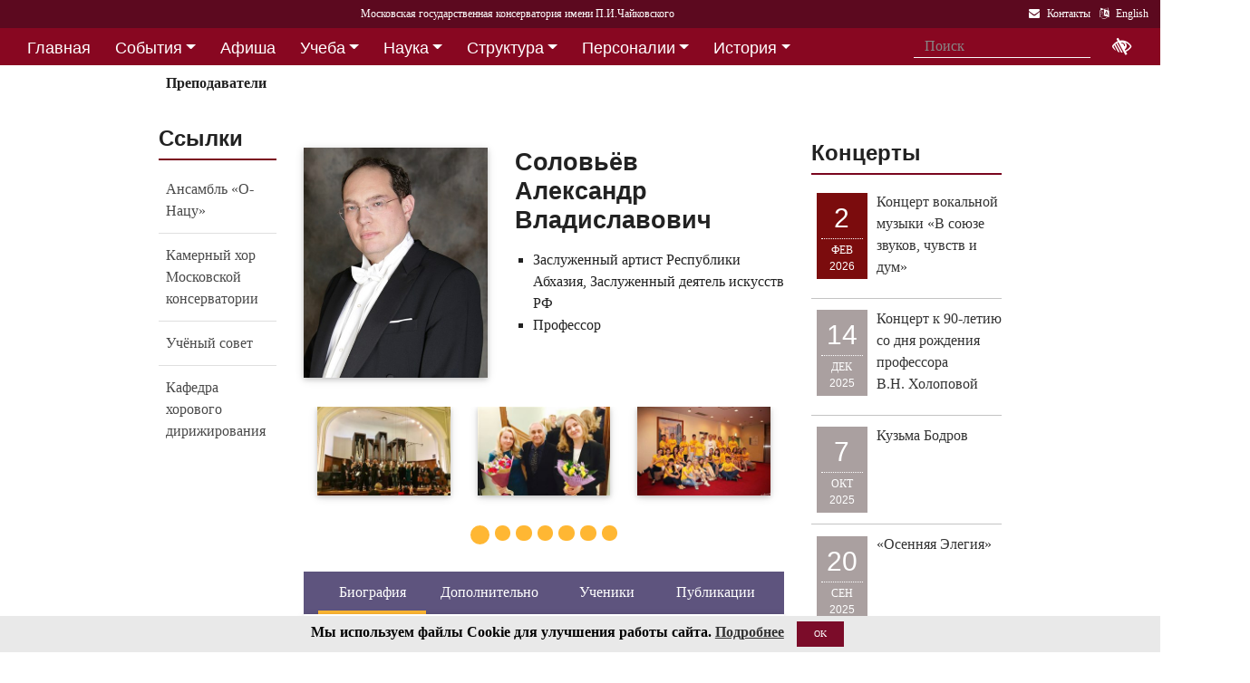

--- FILE ---
content_type: text/html; charset=utf-8
request_url: https://www.mosconsv.ru/ru/person.aspx?id=8744
body_size: 27429
content:

<!DOCTYPE html>
<html lang="ru">
<head><meta charset="utf-8" /><meta name="viewport" content="width=device-width, initial-scale=1, shrink-to-fit=no" /><meta http-equiv="x-ua-compatible" content="ie=edge" /><title>
	Московская консерватория - персоналии - Соловьёв Александр Владиславович
</title>
<meta name="description" content="«Московская государственная консерватория имени П. И. Чайковского» - Официальный сайт" />    
<meta name="keywords" content="Московская консерватория, консерватория, МГК,  концерты,бзк,большой зал консерватории" />
<meta property="og:locale" content="ru_RU" />
<meta property="og:title" content="персоналии - Соловьёв Александр Владиславович" />
<meta property="og:type" content="website" />
<meta property="og:url" content="" />
<meta property="og:image" content="//i1.mosconsv.ru/287/400/800/90/soloviev2019.jpg" />
<meta property="fb:pages" content="195531763882762" />

<link rel="stylesheet" href="/css/mgk200624.min.css" />
    
<script type="text/javascript" src="/js/jquery-3.2.1.min.js"></script>
<noscript>
<link rel="stylesheet" href="https://maxcdn.bootstrapcdn.com/font-awesome/4.7.0/css/font-awesome.min.css" />
</noscript>
</head>
<body>
 
 <div lang="ru-RU">     
<header id="header">
<form method="post" action="./person.aspx?id=8744" id="aspnetForm">
<div class="aspNetHidden">
<input type="hidden" name="__VIEWSTATE" id="__VIEWSTATE" value="YgeKX9hOUtyMOxYK4wmRIgvEazbe/DrbgEVWMJQb7zgs9CW6qBBWVHdG7XJoJQ1zdhqc2g5lrrhp3FSE7nUcLp/YdOM=" />
</div>

<div class="aspNetHidden">

	<input type="hidden" name="__VIEWSTATEGENERATOR" id="__VIEWSTATEGENERATOR" value="91ED28FF" />
</div>
<div id="top-title" class="nav-title primary-color-dark">
<a tabindex="1" id="skiplink"  href="#main-content">Переход на основной текст <i class="fa fa-share" aria-label="пропустить навигацию и перейти на основной текст"></i></a>
<ul class="breadcrumb-dn"><li><a class="nav-link waves-effect waves-light" href="/ru/default.aspx"><span class="d-none d-lg-block">Московская государственная консерватория имени П.И.Чайковского</span><span class="d-md-block d-lg-none">Московская консерватория</span> </a></li></ul>

<ul class="top-icons ml-auto float-md-right ">
<li class="nav-item">
<a class="nav-link waves-effect waves-light text-white" href="/ru/page.aspx?id=124190" tabindex="9" ><i class="fa fa-envelope pr-2" data-toggle="tooltip" data-placement="bottom" title="На страницу Контакты"></i><span class="clearfix d-none d-sm-inline-block"> Контакты</span></a>
 </li> 
<li class="nav-item">
<a href="/en/person/8744" class="nav-link waves-effect waves-light text-white" tabindex="10"><i class="fa fa-language pr-2" data-toggle="tooltip" data-placement="bottom" title="Change to English"></i><span class="clearfix d-none d-sm-inline-block"> English</span></a>
</li></ul></div></form>

<!--Navbar-->
<div class="d-flex justify-content-around" id="red-nav"><nav class="megamenu" >
<button id="t-button" tabindex="20" class="accessible-megamenu-toggle" aria-expanded="false"><span class="sr-only">Открыть - закрыть</span><span></span><span></span><span></span></button>
<ol id="mmenu" role="navigation">
<li class="nav-item "><h2><a href="/ru/" class=" flat ">Главная</a></h2><div class="cols-  d-none ">
<h2 class="pm-title"><a href="/ru/"></a></h2></div></li><li class="nav-item "><h2><a href="/ru/event" class=" dropdown-toggle ">События</a></h2><div class="cols-3">
<h2 class="pm-title"><a href="/ru/event">События</a></h2><p class="pm-text" > Новости, События, Анонсы, Объявления</p><ol><li class="amm-panel-group"><h3><a href="/ru/events/7308">Новости</a></h3><p>Мероприятия и последние новости<p><ol><li><a href="/ru/events/7307">Фестивали</a></li><li><a href="/ru/events/22209">Конкурсы</a></li><li><a href="/ru/events/125631">Мастер-классы и встречи</a><hr /></li><li><a href="/ru/events/22033">Конференции</a></li><li><a href="/ru/events/22034">Выставки</a></li><li><a href="/ru/events/155871">Партнёрские проекты</a></li><li><a href="/ru/articles.aspx">Колонка редактора</a></li></ol></li><li class="amm-panel-group"><h3><a href="/ru/events/125192">Объявления</a></h3><p>Объявления для сотрудников, педагогов и обучающихся<p><ol><li><a href="/ru/events/124497">Вакансии ППС</a></li><li><a href="/ru/events/124498">Вакансии сотрудников</a><hr /></li><li><a href="/ru/events/125855">Благодарности и поздравления</a><hr /></li><li><a href="/ru/events/130102">Перенос и замена концертов</a></li></ol></li><li class="amm-panel-group"><h3><a href="/ru/video.aspx">Хроника событий</a></h3><p>Фоторепортажи и видео<p><ol><li><a href="/ru/galleries/155944">Фото с концертов</a></li><li><a href="/ru/galleries/155871">Партнёрство - репортажи</a></li><li><a href="/ru/galleries/22034">Обзор Выставок</a></li><li><a href="/ru/galleries/125631">Мастер-классы</a></li><li><a href="/ru/galleries/125855">Премии и награды - фоторепортажи</a><hr /></li><li><a href="/ru/videos">Видеохроника</a></li></ol></li></ol></div></li><li class="nav-item "><h2><a href="/afisha" class=" flat ">Афиша</a></h2><div class="cols-  d-none ">
<h2 class="pm-title"><a href="/afisha"></a></h2></div></li><li class="nav-item "><h2><a href="/ru/edu" class=" dropdown-toggle ">Учеба</a></h2><div class="cols-4">
<h2 class="pm-title"><a href="/ru/edu">Учеба в МГК</a></h2><p class="pm-text" > Раздел для тех, кто учится или собирается учиться в консерватории</p><ol><li class="amm-panel-group"><h3><a href="/ru/events/155870">Объявления</a></h3><p>Расписание занятий и сессий<p><ol><li><a href="/ru/scheduler.aspx">Расписание</a></li><li><a href="/ru/events/125631">Мастер-классы</a></li><li><a href="/ru/baselist">Конкурсы</a></li><li><a href="/ru/eventdet/175389">Академическая мобильность</a><hr /></li><li><a href="/ru/videos.aspx?id=155872">Образовательное видео</a></li><li><a href="/ru/videos.aspx?id=125631">Видеофрагменты мастер-классов</a></li><li><a href="/ru/galleries/155870">Студенческая жизнь в фотографиях</a></li></ol></li><li class="amm-panel-group"><h3><a href="/ru/enter.aspx">Поступление</a></h3><p>Информация для поступающих в МГК<p><ol><li><a href="/ru/programm.aspx?id=135695">Абитуриенту - специалитет</a><hr /></li><li><a href="/ru/programm.aspx?id=129491">Поступление в аспирантуру</a></li><li><a href="/ru/programm.aspx?id=133748">Поступление в ассистентуру-стажировку</a><hr /></li><li><a href="/ru/groups/21436">Приемная комиссия</a></li></ol></li><li class="amm-panel-group"><h3><a href="/ru/edu">Программы обучения в МГК</a></h3><p>Программы обучения, по которым готовят специалистов в МГК<p><ol><li><a href="/ru/programm.aspx?id=135695">Специалитет</a></li><li><a href="/ru/programm.aspx?id=129850">Подкурсы на специалитет</a><hr /></li><li><a href="/ru/programm.aspx?id=129491">Аспирантура</a></li><li><a href="/ru/programm.aspx?id=133748">Ассистентура-стажировка</a></li><li><a href="/ru/programm.aspx?id=130300">Подкурсы в аспирантуру и ассистентуру</a></li></ol></li><li class="amm-panel-group"><h3><a href="/ru/edu#u-otdel">Структура</a></h3><p>Учебный отдел<p><ol><li><a href="/ru/caf.aspx?id=7251">Факультеты</a></li><li><a href="/ru/caf.aspx?id=7250">Кафедры</a></li><li><a href="/ru/groups/136793">Студенческий профсоюз</a><hr /></li><li><a href="/ru/groups/124172">Факультет повышения квалификации</a></li><li><a href="/ru/groups/156143">Международная школа</a><hr /></li><li><a href="https://lk.mosconsv.ru">Электронная образовательная среда</a></li></ol></li></ol></div></li><li class="nav-item "><h2><a href="/ru/nauka" class=" dropdown-toggle ">Наука</a></h2><div class="cols-4">
<h2 class="pm-title"><a href="/ru/nauka">Наука</a></h2><p class="pm-text" > Научные и научно-творческие подразделения</p><ol><li class="amm-panel-group"><h3><a href="/ru/nauka#n-prorec">Проректор</a></h3><p>Проректор по научной работе<p><ol><li><a href="/ru/events.aspx?type=22033">Конференции</a></li><li><a href="/ru/nauka#n-disser">Защиты диссертаций</a></li><li><a href="/ru/events/125542">Презентации</a><hr /></li><li><a href="/ru/videos/22033">Видеофрагменты конференций</a></li></ol></li><li class="amm-panel-group"><h3><a href="/ru/nauka#n-podraz">Структура</a></h3><p>Научные и научно-творческие подразделения<p><ol><li><a href="/ru/groups/120421">Диссертационный совет</a></li><li><a href="/ru/groups/120435">Архив</a></li><li><a href="/ru/groups/139436">СНТО</a></li><li><a href="/ru/groups/120422">Библиотека</a></li></ol></li><li class="amm-panel-group"><h3><a href="/ru/publications">Издания</a></h3><p>Книги, журналы, ноты и другие материалы<p><ol><li><a href="/ru/groups/120428">Издательский центр</a></li><li><a href="/ru/groups/128661">Редакция журнала</a></li><li><a href="/ru/groups/123722">Редакция газет</a><hr /></li><li><a href="/ru/disks.aspx">Компакт-диски</a></li><li><a href="/ru/groups/22012">Центр звукозаписи</a></li></ol></li><li class="amm-panel-group"><h3><a href="/ru/nauka#n-prorec">Научные центры</a></h3><ol><li><a href="/ru/groups/120431">Центр современной музыки</a></li><li><a href="/ru/groups/120432">Центр церковной музыки</a></li><li><a href="/ru/groups/120430">Центр народной музыки</a></li><li><a href="/ru/groups/120434">Центр электроакустической музыки</a></li></ol></li></ol></div></li><li class="nav-item "><h2><a href="/ru/structure" class=" dropdown-toggle ">Структура</a></h2><div class="cols-4">
<h2 class="pm-title"><a href="/ru/structure">Структура ВУЗа</a></h2><p class="pm-text" > Все подразделения консерватории</p><ol><li class="amm-panel-group"><h3><a href="/ru/structure.aspx?type=1">Подразделения</a></h3><p>Административные подразделения в алфавитном порядке<p><ol><li><a href="/ru/structure.aspx?">Подразделения по подчинению</a><hr /></li><li><a href="/ru/structure?type=2">Творческие подразделения</a></li></ol></li><li class="amm-panel-group"><h3><a href="/ru/groups/11155">Ректорат</a></h3><ol><li><a href="/ru/caf/7251">Факультеты</a></li><li><a href="/ru/caf/7250">Кафедры</a></li><li><a href="/ru/groups/123628">Учёный совет</a><hr /></li><li><a href="/ru/groups/124148">Учебно-методическое управление</a></li></ol></li><li class="amm-panel-group"><h3><a href="/sveden/">Сведения об образовательной организации</a></h3><p>Раскрытие информации согласно правилам Рособрнадзора<p><ol><li><a href="/ru/page/126291">Антикоррупционная политика</a></li><li><a href="/ru/page/178886">Антитеррористическая безопасность</a></li><li><a href="/ru/page/170180">Реквизиты</a></li></ol></li><li class="amm-panel-group"><h3><a href="/ru/page/124190">Контактная информация</a></h3><p>Адреса, телефоны, как нас найти<p><ol><li><a href="/ru/page.aspx?id=124381">О сайте</a><hr /></li><li><a href="/ru/groups/120223">Общежитие на Малой Грузинской</a></li><li><a href="/ru/groups/120224">Филиал общежития</a></li></ol></li></ol></div></li><li class="nav-item "><h2><a href="/ru/persons" class=" dropdown-toggle ">Персоналии</a></h2><div class="cols-3">
<h2 class="pm-title"><a href="/ru/persons">ППС</a></h2><p class="pm-text" > Профессорско-преподавательский состав</p><ol><li class="amm-panel-group"><h3><a href="/ru/musgroups.aspx">Творческие коллективы</a></h3><p>Оркестры, хоры и ансамбли <p><ol><li><a href="/ru/persons?id=21818">Концертмейстеры</a></li><li><a href="/ru/laureats.aspx">Наши лауреаты</a></li></ol></li><li class="amm-panel-group"><h3><a href="/ru/events/125192">Объявления</a></h3><p>Объявления для сотрудников<p><ol><li><a href="/ru/events.aspx?type=124497">Вакансии ППС</a></li><li><a href="/ru/events.aspx?type=124498">Вакансии сотрудников</a></li></ol></li><li class="amm-panel-group"><h3><a href="/ru/personhist">История - ППС</a></h3><p>Преподаватели, работавшие до настоящего времени<p><ol><li><a href="/ru/students_h.aspx">История - Студенты</a></li></ol></li></ol></div></li><li class="nav-item "><h2><a href="/ru/history" class=" dropdown-toggle ">История</a></h2><div class="cols-2">
<h2 class="pm-title"><a href="/ru/history">История</a></h2><p class="pm-text" > История Московской консерватории</p><ol><li class="amm-panel-group"><h3><a href="/ru/personhist">Преподаватели</a></h3><p>ППС консерватории до настоящего времени<p><ol><li><a href="/ru/studenthist">Выпускники</a><hr /></li><li><a href="/ru/groups/125844">Почетные профессора</a></li><li><a href="/ru/groups/120435">Архив консерватории</a></li></ol></li><li class="amm-panel-group"><h3><a href="/ru/groups/120423">Музей</a></h3><p>Музей имени Н. Г. Рубинштейна<p><ol><li><a href="/ru/books.aspx">Книги по истории</a><hr /></li><li><a href="/ru/videos/120595">Видео об истории консерватории</a></li></ol></li></ol></div></li><li class="nav-item "><h2><a href="/ru/partner" class=" dropdown-toggle ">Партнерство</a></h2><div class="cols-3">
<h2 class="pm-title"><a href="/ru/partner">Партнерство</a></h2><p class="pm-text" > Спонсоры и партнеры МГК</p><ol><li class="amm-panel-group"><h3><a href="/ru/caf/123573">Спонсоры</a></h3><p>Компании-спонсоры МГК<p><ol><li><a href="/ru/caf/123584">Партнеры</a><hr /></li><li><a href="/ru/events.aspx?type=155871">Мероприятия</a></li><li><a href="/ru/videos.aspx?id=155871">Хроника</a></li></ol></li><li class="amm-panel-group"><h3><a href="/ru/groups/124181">Попечительский совет</a></h3><p>Московской консерватории<p><ol><li><a href="/ru/groups/174344">Почетные профессора</a></li><li><a href="/ru/events.aspx?group_id=124181">События</a></li></ol></li><li class="amm-panel-group"><h3><a href="/ru/links.aspx">Ссылки</a></h3><p>Ссылки на дружественные сайты<p><ol><li><a href="/ru/links.aspx#mgk">Сайты МГК</a><hr /></li><li><a href="/ru/page/158147">Стратегия развития</a></li></ol></li></ol></div></li>
</ol><div class="nav-add">


<form class="form-inline mb-2 px-2 ml-1" action="/ru/search" id="searchbox_004889375489005212700:z2br2xmkozq" role="search">
<input type="hidden" name="cx" value="004889375489005212700:z2br2xmkozq" />
<input type="hidden" name="cof" value="FORID:11" />
<input type="hidden" name="ie" value="utf-8" />
<input type="hidden" name="oe" value="utf-8" />
<div class="waves-input-wrapper waves-effect waves-light">
<input class="form-control flat" onclick="" type="text" tabindex="0" name="q" id="googleSearch" placeholder="Поиск" autocomplete="off" /><input type="submit" name="sa" value=""  class="global-search-submit" />
</div></form>
<div class="acc"><a id="eyeOpen" tabindex="0" class="nav-link waves-effect waves-light" itemprop="copy"><i class="fa fa-low-vision fa-lg" data-toggle="tooltip" data-placement="bottom" title="если Вы плохо видите"></i></a> </div>
</div></nav></div>

<!-- top menu second level start -->

<!-- top menu second level end -->


<nav class="navbar navbar-expand-md navbar-light  navbar-toggleable-md second-nav">
 <button class="navbar-toggler" type="button" data-toggle="collapse" data-target="#collapseBred" aria-controls="collapseEx2" aria-expanded="false" aria-label="Toggle navigation">
    <span class="navbar-toggler-icon"></span>
  </button> 
<div class="container"><div class="collapse navbar-collapse" id="collapseBred"><ul class="nav navbar-nav breadcrump">
<li class="nav-item "><a href="/ru/persons.aspx" class="nav-link waves-effect waves-light font-weight-bold">Преподаватели</a></li>
</ul></div></div></nav>
  
</header>   
<main role="main">
<div class="container" id="main-content">

<style>.carousel-multi-item{margin: 2rem 0 4.5rem 0;}.tabs-wrapper{margin-top:1.5rem;}</style>
<div class="row">
<div class="col-lg-2 o-sm-2">
    
<section class="section widget-content mb-4">

 <h4 class="font-weight-bold  d-none d-lg-block" id="leftnavheading">Ссылки</h4><hr class="primary-color title-hr">

<div class="list-group list-group-flush">
<a href="/ru/groups/130190" class="list-group-item list-group-item-action waves-effect">Ансамбль «О-Нацу»</a> 
<a href="/ru/groups/21318" class="list-group-item list-group-item-action waves-effect">Камерный хор Московской консерватории</a> 
<a href="/ru/groups/123628" class="list-group-item list-group-item-action waves-effect">Учёный совет</a> 
<a href="/ru/groups/127357" class="list-group-item list-group-item-action waves-effect">Кафедра хорового дирижирования</a> 

</div>

</section>

</div>
<div class="col-lg-7 col-md-12 o-sm-1 person-center">
<section class="person-detail mt-4">
<div class="row">
<div class="col-md-7 o-md-2 d-flex flex-column  mb-3 mb-md-0">
<h2 class="h2-responsive center-on-small-only product-name"><strong><span class="">Соловьёв<br /> Александр Владиславович</span></strong></h2>
<h4 class="h4-responsive center-on-small-only"></h4>
<ul class="list-group mb-auto"><li>Заслуженный артист Республики Абхазия, Заслуженный деятель искусств РФ</li><li>Профессор</li></ul>
    
</div>
<div class="col-md-5 o-md-1 mb-3 mb-md-0">
<div class="view overlay hm-white-slight"><img src="//i1.mosconsv.ru/287/400/800/90/soloviev2019.jpg" class="" alt="Соловьёв<br /> Александр Владиславович"><a><div class="mask"></div></a></div>
</div>
</div>

</section>
  
<div id="multi681" class="carousel slide carousel-multi-item lazy" data-ride="carousel">

<div class="controls-top ">
<a class="btn-floating" href="#multi681" data-slide="prev"><i class="fa fa-chevron-left"></i></a>
<a class="btn-floating" href="#multi681" data-slide="next"><i class="fa fa-chevron-right"></i></a>
</div>
<ol class="carousel-indicators">
<li data-target="#multi681" data-slide-to="0" class="active"></li><li data-target="#multi681" data-slide-to="1" class=""></li><li data-target="#multi681" data-slide-to="2" class=""></li><li data-target="#multi681" data-slide-to="3" class=""></li><li data-target="#multi681" data-slide-to="4" class=""></li><li data-target="#multi681" data-slide-to="5" class=""></li><li data-target="#multi681" data-slide-to="6" class=""></li>
</ol>

<div class="carousel-inner" role="listbox">

<div class="carousel-item active">
<div class="col-md-4 mb-1">

<div class="view overlay hm-white-slight"><img class="img-fluid" height="100px"  src="//i1.mosconsv.ru/326/300/200/80/soloviev-171216-3.jpeg" alt="">
<a href="/ru/gallery/149473?s=8744&t=287"><div class="mask waves-effect waves-light flex-center"></div></a>
</div>
              
</div>            



<div class="col-md-4 mb-1">

<div class="view overlay hm-white-slight"><img class="img-fluid" height="100px"  src="//i1.mosconsv.ru/326/300/200/80/soloviev-171216-4.jpeg" alt="">
<a href="/ru/gallery/149474?s=8744&t=287"><div class="mask waves-effect waves-light flex-center"></div></a>
</div>
              
</div>            



<div class="col-md-4 mb-1">

<div class="view overlay hm-white-slight"><img class="img-fluid" height="100px"  src="//i1.mosconsv.ru/326/300/200/80/IMG_0388-min.jpg" alt="">
<a href="/ru/gallery/146865?s=8744&t=287"><div class="mask waves-effect waves-light flex-center"></div></a>
</div>
              
</div>            
</div>

<div class="carousel-item ">
<div class="col-md-4 mb-1">

<div class="view overlay hm-white-slight"><img class="img-fluid" height="100px" data-src="//i1.mosconsv.ru/326/300/200/80/IMG_0084-min.jpg" alt="">
<a href="/ru/gallery/146866?s=8744&t=287"><div class="mask waves-effect waves-light flex-center"></div></a>
</div>
              
</div>            



<div class="col-md-4 mb-1">

<div class="view overlay hm-white-slight"><img class="img-fluid" height="100px" data-src="//i1.mosconsv.ru/326/300/200/80/IMG_1064-min.jpg" alt="">
<a href="/ru/gallery/146867?s=8744&t=287"><div class="mask waves-effect waves-light flex-center"></div></a>
</div>
              
</div>            



<div class="col-md-4 mb-1">

<div class="view overlay hm-white-slight"><img class="img-fluid" height="100px" data-src="//i1.mosconsv.ru/326/300/200/80/IMG_0956-min.jpg" alt="">
<a href="/ru/gallery/146868?s=8744&t=287"><div class="mask waves-effect waves-light flex-center"></div></a>
</div>
              
</div>            
</div>

<div class="carousel-item ">
<div class="col-md-4 mb-1">

<div class="view overlay hm-white-slight"><img class="img-fluid" height="100px" data-src="//i1.mosconsv.ru/326/300/200/80/IMG_1311-min.jpg" alt="">
<a href="/ru/gallery/146869?s=8744&t=287"><div class="mask waves-effect waves-light flex-center"></div></a>
</div>
              
</div>            



<div class="col-md-4 mb-1">

<div class="view overlay hm-white-slight"><img class="img-fluid" height="100px" data-src="//i1.mosconsv.ru/326/300/200/80/IMG_0821-min.jpg" alt="">
<a href="/ru/gallery/146870?s=8744&t=287"><div class="mask waves-effect waves-light flex-center"></div></a>
</div>
              
</div>            



<div class="col-md-4 mb-1">

<div class="view overlay hm-white-slight"><img class="img-fluid" height="100px" data-src="//i1.mosconsv.ru/326/300/200/80/IMG-0822-min000.jpg" alt="">
<a href="/ru/gallery/146871?s=8744&t=287"><div class="mask waves-effect waves-light flex-center"></div></a>
</div>
              
</div>            
</div>

<div class="carousel-item ">
<div class="col-md-4 mb-1">

<div class="view overlay hm-white-slight"><img class="img-fluid" height="100px" data-src="//i1.mosconsv.ru/326/300/200/80/soloviev-171216-1.jpeg" alt="">
<a href="/ru/gallery/149471?s=8744&t=287"><div class="mask waves-effect waves-light flex-center"></div></a>
</div>
              
</div>            



<div class="col-md-4 mb-1">

<div class="view overlay hm-white-slight"><img class="img-fluid" height="100px" data-src="//i1.mosconsv.ru/326/300/200/80/soloviev-171216-2.jpeg" alt="">
<a href="/ru/gallery/149472?s=8744&t=287"><div class="mask waves-effect waves-light flex-center"></div></a>
</div>
              
</div>            



<div class="col-md-4 mb-1">

<div class="view overlay hm-white-slight"><img class="img-fluid" height="100px" data-src="//i1.mosconsv.ru/326/300/200/80/gastroli-kamchor-1.jpg" alt="">
<a href="/ru/gallery/139639?s=8744&t=287"><div class="mask waves-effect waves-light flex-center"></div></a>
</div>
              
</div>            
</div>

<div class="carousel-item ">
<div class="col-md-4 mb-1">

<div class="view overlay hm-white-slight"><img class="img-fluid" height="100px" data-src="//i1.mosconsv.ru/326/300/200/80/gastroli-kamchor-2.jpg" alt="">
<a href="/ru/gallery/139640?s=8744&t=287"><div class="mask waves-effect waves-light flex-center"></div></a>
</div>
              
</div>            



<div class="col-md-4 mb-1">

<div class="view overlay hm-white-slight"><img class="img-fluid" height="100px" data-src="//i1.mosconsv.ru/326/300/200/80/gastroli-kamchor-3.jpg" alt="">
<a href="/ru/gallery/139641?s=8744&t=287"><div class="mask waves-effect waves-light flex-center"></div></a>
</div>
              
</div>            



<div class="col-md-4 mb-1">

<div class="view overlay hm-white-slight"><img class="img-fluid" height="100px" data-src="//i1.mosconsv.ru/326/300/200/80/gastroli-kamchor-4.jpg" alt="">
<a href="/ru/gallery/139642?s=8744&t=287"><div class="mask waves-effect waves-light flex-center"></div></a>
</div>
              
</div>            
</div>

<div class="carousel-item ">
<div class="col-md-4 mb-1">

<div class="view overlay hm-white-slight"><img class="img-fluid" height="100px" data-src="//i1.mosconsv.ru/326/300/200/80/kam-chor-japan-1.jpg" alt="">
<a href="/ru/gallery/139657?s=8744&t=287"><div class="mask waves-effect waves-light flex-center"></div></a>
</div>
              
</div>            



<div class="col-md-4 mb-1">

<div class="view overlay hm-white-slight"><img class="img-fluid" height="100px" data-src="//i1.mosconsv.ru/326/300/200/80/kam-chor-japan-2.jpg" alt="">
<a href="/ru/gallery/139658?s=8744&t=287"><div class="mask waves-effect waves-light flex-center"></div></a>
</div>
              
</div>            



<div class="col-md-4 mb-1">

<div class="view overlay hm-white-slight"><img class="img-fluid" height="100px" data-src="//i1.mosconsv.ru/326/300/200/80/kam-chor-japan-3.jpg" alt="">
<a href="/ru/gallery/139659?s=8744&t=287"><div class="mask waves-effect waves-light flex-center"></div></a>
</div>
              
</div>            
</div>

<div class="carousel-item ">
<div class="col-md-4 mb-1">

<div class="view overlay hm-white-slight"><img class="img-fluid" height="100px" data-src="//i1.mosconsv.ru/326/300/200/80/kam-chor-japan-4.jpg" alt="">
<a href="/ru/gallery/139660?s=8744&t=287"><div class="mask waves-effect waves-light flex-center"></div></a>
</div>
              
</div>            



<div class="col-md-4 mb-1">

<div class="view overlay hm-white-slight"><img class="img-fluid" height="100px" data-src="//i1.mosconsv.ru/326/300/200/80/kam-chor-japan-5.jpg" alt="">
<a href="/ru/gallery/139661?s=8744&t=287"><div class="mask waves-effect waves-light flex-center"></div></a>
</div>
              
</div>            



<div class="col-md-4 mb-1">

<div class="view overlay hm-white-slight"><img class="img-fluid" height="100px" data-src="//i1.mosconsv.ru/326/300/200/80/kam-chor-japan-6.jpg" alt="">
<a href="/ru/gallery/139662?s=8744&t=287"><div class="mask waves-effect waves-light flex-center"></div></a>
</div>
              
</div>            
</div>

</div>

</div>

<div class="article-text clearfix mb-4">

<!-- start tabs --> 
<div class="mb-4">  

<div class="tabs-wrapper">
<ul class="nav classic-tabs tabs-secondary nav-justified" id="tabs33212333"> 
<li class="nav-item"><a href="#tab1" data-toggle="tab" role="tab" class="nav-link waves-light active show">Биография</a></li><li class="nav-item"><a href="#tab2" data-toggle="tab" role="tab" class="nav-link waves-light">Дополнительно</a></li><li class="nav-item"><a href="#tab3" data-toggle="tab" role="tab" class="nav-link waves-light">Ученики</a></li><li class="nav-item"><a href="#tab4" data-toggle="tab" role="tab" class="nav-link waves-light">Публикации</a></li> 
</ul></div>
<div class="tab-content  card ">

<div class="tab-pane fade  in show active" role = "tabpanel" id="tab1"><p>Хоровой и симфонический дирижёр, музыкально-общественный деятель, педагог, лауреат Премий Министерства обороны РФ и Правительства Москвы, Заслуженный артист Республики Абхазия, профессор.<br />
Заслуженный деятель искусств Российской Федерации (2025)</p>
<hr />
<p>В 2002 окончил с отличием Московскую государственную консерваторию имени П.&nbsp;И.&nbsp;Чайковского, затем ассистентуру-стажировку, с 2004 на преподавательской работе на кафедре хорового дирижирования МГК, c 2017 &ndash; профессор.</p>
<p>С 2008 по 2012 &ndash; хормейстер, помощник художественного руководителя-главного дирижёра Государственного академического русского хора имени А.&nbsp;В.&nbsp;Свешникова Народного артиста РФ, профессора Б.&nbsp;Г.&nbsp;Тевлина.</p>
<p>C 2012 по настоящее время &ndash; художественный руководитель и главный дирижёр Камерного хора Московской консерватории, с которым подготовил целый ряд программ для Г.&nbsp;Рождественского, Ю.&nbsp;Башмета, В.&nbsp;Гергиева, А.&nbsp;Лазарева, М.&nbsp;Плетнёва, В.&nbsp;Полянского, А.&nbsp;Сладковского, В.&nbsp;Юровского. Камерный хор п/у А.&nbsp;Соловьёва гастролировал во многих странах мира и участвовал в престижных Всероссийских и Международных фестивалях. В 2019 состоялось выступление коллектива в присутствии Президента Российской Федерации В.&nbsp;В.&nbsp;Путина.</p>
<p>С 2013 дирижирует специальными проектами на сценах Государственного академического Большого театра России. В течение 17 лет до 2015 служил артистом вокальной группы, дирижёром оркестра в Московском театре &laquo;Ленком&raquo; (художественный руководитель &ndash; Народный артист СССР М.&nbsp;А.&nbsp;Захаров).</p>
<p>С 2016 &ndash; художественный руководитель Тульского государственного хора. За успешную работу удостоен Благодарности и Почётной грамоты Губернатора Тульской области А.&nbsp;Г.&nbsp;Дюмина. Инициатор проведения и художественный руководитель Международного конкурса хоровых дирижёров имени И.&nbsp;А.&nbsp;Михайловского.</p>
<p>В 2019 окончил курсы повышения квалификации по направлению &laquo;Эффективный Топ-менеджер&raquo; в Высшей школе корпоративного управления РАНХиГС.</p>
<p>С 2020 &ndash; главный хормейстер проектов с участием сводных хоров под управлением Народного артиста СССР, профессора Ю.&nbsp;А.&nbsp;Башмета; с ноября 2020 &ndash; исполняющий обязанности ректора, председатель Учёного совета Академии хорового искусства имени В.&nbsp;С.&nbsp;Попова; член совета по развитию художественного образования Министерства культуры РФ. В 2021 инициировал издание сборника хоровых сочинений Р.&nbsp;К.&nbsp;Щедрина &laquo;Век двадцать первый&raquo;, став первым исполнителем целого ряда хоровых премьер композитора, среди которых &laquo;Пять русских народных пословиц&raquo;, &laquo;Притча&raquo; посвящены Александру Соловьёву.</p>
<p>С 2022 года руководитель Департамента хорового дирижирования Зимней Академии Юрия Башмета в Сочи. Маэстро Соловьёв неоднократно выступал в качестве дирижёра известных профессиональных коллективов России, среди них: Государственный симфонический оркестр &laquo;Новая Россия&raquo;, Центральный симфонический оркестр Министерства обороны РФ, Академический Большой концертный оркестр имени Ю.&nbsp;В.&nbsp;Силантьева, Камерный оркестр &laquo;Musica Viva&raquo;, Симфонический оркестр &laquo;Opensoundorchestra&raquo;; с региональными коллективами: Калужский молодёжный симфонический оркестр им. С.&nbsp;Рихтера, Оркестр Центра современной музыки Софии Губайдулиной (Казань), Тульский филармонический симфонический оркестр, Калининградский Липецкий, Рязанский симфонические оркестры.</p>
<p>С 2021 по 2023 год проходил профессиональную переподготовку в Казанской государственной консерватории имени Н.Г. Жиганова и получил квалификацию по специальности дирижёр оперно-симфонического оркестра (руководитель &ndash; Народный артист РФ, профессор А.&nbsp;В.&nbsp;Сладковский).</p>
<p>Дискография Александра Соловьёва: &laquo;Антология современной хоровой музыки композиторов России&raquo;, &laquo;Моцарт. Реквием&raquo;, &laquo;Верую!&raquo; (фирма &laquo;Мелодия&raquo;); &laquo;А.&nbsp;Шнитке. История Доктора Фауста. Реквием&raquo;, &laquo;Формула успеха&raquo;, &laquo;Многая лета&raquo;, &laquo;Лики Щедрина&raquo;, &laquo;Дорогами Высоцкого&raquo;, &laquo;Партитура будущего&raquo; (лейбл &laquo;Moscow Conservatory Records&raquo;). А.&nbsp;В.&nbsp;Соловьёв &ndash; художественный руководитель фестивалей Московской консерватории: &laquo;Международный Осенний хоровой имени профессора Б.Г. Тевлина&raquo;, &laquo;Дню Победы посвящается&hellip;&raquo;, &laquo;Запечатленный ангел&raquo; (в честь 85 и 90-летия Родиона Щедрина), &laquo;Рождённые Россией&raquo;.</p>
<p>С 2013 по 2025 год &ndash; декан по работе с иностранными учащимися МГК имени П.&nbsp;И.&nbsp;Чайковского. Среди учеников А.&nbsp;В.&nbsp;Соловьёва &ndash; лауреаты всероссийских и международных конкурсов: Адильхан Акбопе, Алмаз Раисов (Казахстан), Ванг Чао, Чжоу Чжоу (Китай), Борха Кинтас (Испания), Мария Чекръкчиева (Болгария/Россия), Людмила Ерюткина, Ольга Власова, Наталья Лёвина, Максим Пимонихин (Россия) и др.</p>
<p>Автор научных статей и публикаций по вопросам современного хорового исполнительского искусства. Составитель хрестоматии хоровой музыки сочинений современных авторов &laquo;Поёт Камерный хор&raquo;, серии &laquo;Репертуар хормейстера XXI века&raquo;. Редактор-составитель монографии &laquo;Борис Тевлин. Материалы и документы&raquo; (совместно с Е.&nbsp;Д.&nbsp;Кривицкой).</p>
<p>Ведёт активную просветительскую и общественную деятельность, возглавляя Ассоциацию народных и хоровых коллективов Гильдии академического исполнительства Российского музыкального союза и Фонд развития творческих инициатив; является членом президиума Международного союза музыкальных деятелей, Московского музыкального общества, членом Совета Союза композиторов России, Союза журналистов Москвы, Союза театральных деятелей РФ.</p></div>

<div class="tab-pane fade " role = "tabpanel" id="tab2"><h4 style="text-align: justify;">Научные труды. Издания. Публикации:</h4>
<ul type="disc">
    <li style="text-align: justify;">&laquo;Полвека      в&nbsp;Гнесинском&raquo; М.,&nbsp;1997</li>
    <li style="text-align: justify;">&laquo;Хоровой      Страдивариус&raquo;, &laquo;Юбилейный сезон дирижерского факультета&raquo;      //&nbsp;Музыкант-классик, №&nbsp;12, 2003</li>
    <li style="text-align: justify;">Биографическая      статья о&nbsp;Б.&nbsp;Г.&nbsp;Тевлине в&nbsp;аннотации      к&nbsp;компакт-диску &laquo;Хоровая школа Бориса Тевлина&raquo;, 2003</li>
    <li style="text-align: justify;">&laquo;Уильям      Уолтон &ndash; классик английской музыки XX&nbsp;века&raquo; //&nbsp;Модернизация      профессиональной подготовки педагога-музыканта,      вып.&nbsp;2,&nbsp;М.,&nbsp;2004</li>
    <li style="text-align: justify;">&laquo;Новая      вершина&raquo; //&nbsp;&laquo;Российский музыкант&raquo; №&nbsp;2,&nbsp;2004</li>
    <li style="text-align: justify;">&laquo;Десять      ярких творческих лет. Навстречу юбилею&raquo; //&nbsp;&laquo;Российский музыкант&raquo;      №&nbsp;7,&nbsp;2004</li>
    <li style="text-align: justify;">&laquo;Хормейстеры-корифеи&raquo;      //&nbsp;&laquo;Российский музыкант&raquo; №&nbsp;8,&nbsp;2004</li>
    <li style="text-align: justify;">Аннотация      к&nbsp;компакт-диску &laquo;Исполнительское искусство Бориса Тевлина&raquo;, 2004</li>
    <li style="text-align: justify;">&laquo;Творческий      портрет Уильяма Уолтона&raquo; // Музыка XX&nbsp;века. Вопросы истории, теории,      эстетики. Научные труды МГК им.&nbsp;П.&nbsp;И.&nbsp;Чайковского,      сб.&nbsp;54. М.,&nbsp;2005</li>
    <li style="text-align: justify;">&laquo;Камерный      хор Московской консерватории: Буклет&raquo; М., &laquo;Копирайтер&raquo;, 2005      (редактор-составитель)</li>
    <li style="text-align: justify;">&laquo;Осенний      хоровой фестиваль Московской консерватории. Посвящение хоровым мастерам&raquo;      Буклет, М., &laquo;Копирайтер&raquo;, 2006 (редактор)</li>
    <li style="text-align: justify;">&laquo;Третий      Осенний хоровой фестиваль&raquo; Буклет, М.,&nbsp;2007</li>
    <li style="text-align: justify;">&laquo;Национальный      молодежный хор российских консерваторий&raquo; Буклет, М.,&nbsp;2007</li>
    <li style="text-align: justify;">&laquo;IV      Осенний хоровой фестиваль. Посвящение великим мастерам&raquo;, Буклет,      М.,&nbsp;2008 (редактор)</li>
    <li style="text-align: justify;">&laquo;Национальный молодежный хор российских      консерваторий&raquo;, Буклет, М.,&nbsp;2008</li>
    <li style="text-align: justify;">&laquo;Традиции англиканской музыки в духовных      сочинениях Уильяма Уолтона&raquo; <em>//&nbsp; &laquo;Вопросы хорового      творчества&raquo; Межвузовский сборник статей, Магнитогорск, 2009</em></li>
    <li style="text-align: justify;">&laquo;V      Осенний хоровой фестиваль. Шнитке и его современники&raquo;, Буклет,      М.,&nbsp;2009 (редактор)</li>
    <li style="text-align: justify;">&laquo;Профессор Борис Тевлин. К 50-летию      педагогической деятельности в Московской консерватории&raquo;, Буклет, М., 2009</li>
    <li style="text-align: justify;">&laquo;VI      Осенний хоровой фестиваль. Юность верит в чудеса&raquo; Буклет, М..,&nbsp;2010      (составитель)</li>
    <li style="text-align: justify;">&laquo;Фестиваль &ldquo;В честь 15-летия Камерного      хора&rdquo;&raquo;, Буклет, М..,&nbsp;2010 (составитель)</li>
    <li style="text-align: justify;">&laquo;Хоровой фестиваль Бориса Тевлина в Кремле. К      120-летию А.В.&nbsp;Свешникова&raquo;, Буклет, 2010 (составитель)</li>
    <li style="text-align: justify;">&laquo;Совместное пение сближает народы&raquo; // &laquo;Российский      музыкант&raquo; № 6, 2010</li>
    <li style="text-align: justify;">&nbsp;&laquo;Пятый      осенний&raquo; // &laquo;Российский музыкант&raquo;      №8, 2009</li>
    <li style="text-align: justify;">&nbsp;&laquo;VII Международный Осенний хоровой фестиваль.      Хоровые вечера Бориса Тевлина. К 80-летию Маэстро&raquo; Буклет, М..,&nbsp;2011 (составитель)</li>
    <li style="text-align: justify;">&laquo;Национальный молодёжный хор российских      консерваторий&raquo;, Буклет, М..,&nbsp;2011 (составитель)</li>
    <li style="text-align: justify;">&laquo;Хоровой фестиваль Бориса Тевлина в Кремле. К      100-летию К.Б. Птицы&raquo;, Буклет, М..,&nbsp;2011 (составитель)</li>
    <li style="text-align: justify;"><em>&laquo;Памяти      Маргариты Андреевой&raquo; // Культура № 13, 2011</em></li>
    <li style="text-align: justify;"><em>&laquo;Виват,      учитель&raquo; // Культура № 23, 2011</em></li>
    <li style="text-align: justify;"><em>&laquo;Хоровые      впечатления из Граца&raquo; // Культура № 29-30, 2011</em></li>
    <li style="text-align: justify;">&laquo;За &ldquo;Фасадом&rdquo; Уильяма Уолтона&raquo; // Музыкальная      академия № 2, 2011</li>
    <li style="text-align: justify;">&nbsp;&laquo;VIII Международный Осенний хоровой фестиваль.      Памяти Бориса Тевлина&raquo; Буклет, М.,&nbsp;2012 (составитель)</li>
    <li style="text-align: justify;">&laquo;Камерный хор Московской консерватории.      Формула успеха. К 80-летию Бориса Тевлина&raquo;, сборник статей, НИЦ      &laquo;Московская консерватория&raquo;, 2012 (координатор проекта)</li>
    <li style="text-align: justify;">&laquo;Хоровое наследие Уильяма Уолтона&raquo; //      &laquo;Камерный хор Московской консерватории. Формула успеха. К 80-летию Бориса      Тевлина&raquo;, НИЦ &laquo;Московская консерватория&raquo;, 2012</li>
    <li style="text-align: justify;">&laquo;Камертон в профессии&raquo; // Музыкальная      академия № 3, 2012</li>
    <li style="text-align: justify;"><em>&laquo;Открытый      конкурс юных музыкантов &ldquo;</em><em>Vivat</em><em>      </em><em>Musica</em><em>&rdquo;&raquo;,      Буклет</em>, М., 2012      (приветствие)</li>
    <li style="text-align: justify;"><em>&laquo;Открытый      конкурс юных музыкантов &ldquo;</em><em>Vivat</em><em>      </em><em>Musica</em><em>&rdquo;&raquo;,      Буклет,</em> М., 2013      (приветствие)</li>
    <li style="text-align: justify;">&laquo;Ассамблея хоров России <em>&ldquo;</em>Поём для      мира<em>&rdquo;</em>&raquo;,      Буклет,&nbsp; Буклет, МЭЦ, Краснодар,      2013 (приветствие)</li>
    <li style="text-align: justify;">&laquo;I Международный      открытый фестиваль искусств &ldquo;Дню победы посвящается&hellip;&rdquo;&raquo;, Буклет, М., 2013      (составитель)<em><br />
    </em></li>
</ul>
<p style="text-align: justify;"><b>Публикации об этом педагоге:</b></p>
<ul type="disc">
    <li style="text-align: justify;"><em>М.      Степанова</em> &laquo;Молодой талант&raquo; //&nbsp;&laquo;Хорошёвка&raquo; №&nbsp;8,&nbsp;2003</li>
    <li style="text-align: justify;"><em>С.      Умеркаева, И.&nbsp;Цовьянова</em> &laquo;Хоровые традиции МПГУ&raquo;      //&nbsp;&laquo;Педагогический университет&raquo; №&nbsp;2-3, 2004</li>
    <li style="text-align: justify;"><em>Н.      Григорович</em> &laquo;Трудно ли&nbsp;сыграть музыкальную драму&raquo;      //&nbsp;&laquo;Российский музыкант&raquo; №&nbsp;1,&nbsp;2006</li>
    <li style="text-align: justify;">М.      Макарова:</li>
</ul>
<p style="text-align: justify;"><em>&laquo;Особый успех выпал на&nbsp;долю Хора студентов музыкального факультета МПГУ&hellip; Художественный руководитель и&nbsp;дирижeр хора А.&nbsp;Соловьёв прекрасно передал торжественный характер полонезов и&nbsp;кантиленность звучания одного из&nbsp;самых лиричных отрывков &laquo;Реквиема&raquo; Козловского, найдя в&nbsp;каждом сочинении верные штрихи и&nbsp;тонкие исполнительские приёмы. Ясность и&nbsp;чёткость жеста, глубокое проникновение в&nbsp;содержание произведения, огромная воля и&nbsp;музыкальность &ndash; так можно характеризовать его исполнительскую манеру&raquo;</em></p>
<p style="text-align: justify;">//&nbsp;&laquo;Это всё консерватория!&raquo; //&nbsp;&laquo;Российский музыкант&raquo; №&nbsp;3,&nbsp;2007</p>
<ul type="disc">
    <li style="text-align: justify;">Т.      Янници (директор греческого культурного центра)</li>
</ul>
<p style="text-align: justify;"><em>&laquo;Дирижировал премьерой кантаты Александр Соловьёв &ndash; подлинный энтузиаст хорового искусства, блестящий и&nbsp;тонко чувствующий музыкант, без труда справившийся с&nbsp;редкой и&nbsp;увлекательной творческой задачей и&nbsp;тем самым заслуживший особую благодарность слушателей&raquo;</em></p>
<p style="text-align: justify;">//&nbsp;&laquo;Разговор о&nbsp;душе&raquo; //&nbsp;&laquo;Российский музыкант&raquo; №&nbsp;4,&nbsp;2007</p>
<ul type="disc">
    <li style="text-align: justify;">Л.      Николаева</li>
</ul>
<p style="text-align: justify;"><em>&laquo;&hellip;Специальным гостем программы стал Хор МПГУ, художественным руководителем которого является дирижер, лауреат международных конкурсов Александр Соловьев. Зрители слушали, затаив дыхание, ангельские, божественные голоса девушек и&nbsp;юношей. И&nbsp;наслаждаться этим пением можно бесконечно. Александр Соловьев удивительным образом сочетает в&nbsp;себе талант творческого человека, деловые качества отменного организатора и&nbsp;необыкновенную любовь к&nbsp;своей профессии&raquo;</em></p>
<p style="text-align: justify;">// &laquo;Музыка души в&nbsp;усадьбе Голицыных&raquo;<em><br />
</em></p>
<ul type="disc">
    <li style="text-align: justify;">А.      Семёнов &laquo;Две стороны медали&raquo; // &laquo;Городская газета&raquo; Псков, № 50, 2008</li>
    <li style="text-align: justify;">Биография      А.&nbsp;В.&nbsp;Соловьёва опубликована в&nbsp;энциклопедии &laquo;Who      is&nbsp;Who в&nbsp;России&raquo;, вып.2&nbsp;      (2008).</li>
    <li style="text-align: justify;">А.      Владимиров &laquo;Окно на Восток&raquo; // &laquo;Культура&raquo; № 45, 2010</li>
    <li style="text-align: justify;">О.      Ординарцева &laquo;Лёгкий взмах руки&raquo; // &laquo;Трибуна молодого журналиста&raquo; № 8, 2010</li>
    <li style="text-align: justify;">Е.      Мишина &laquo;Песни о главном&raquo; // &laquo;Культура&raquo; № 17, 2011</li>
    <li style="text-align: justify;">М.      Федотова &laquo;О-Нацу. Нижегородские впечатления&raquo; // Музыкальная академия № 1,      2012</li>
    <li style="text-align: justify;">Е.      Кривицкая &laquo;Рождественские истории в Царицыно&raquo; // Музыкальная жизнь № 2,      2012</li>
    <li style="text-align: justify;">О.      Ординарцева &laquo;Джаз в духовной музыке Дюка Эллингтона&raquo; // Музыкальная      академия № 3, 2012</li>
    <li style="text-align: justify;">Е.      Кривицкая &laquo;Великий созидатель&raquo; // &laquo;Российский музыкант&raquo; № 6, 2012</li>
    <li style="text-align: justify;">И.      Михайлова &laquo;Там, где встает солнце&raquo; // &laquo;Российский музыкант&raquo; № 8, 2012</li>
    <li style="text-align: justify;">О.      Ординарцева &laquo;Загадочная страна Соловьи России&raquo; // &laquo;Российский музыкант&raquo; №      8, 2012</li>
    <li style="text-align: justify;">К.      Кулакова &laquo;Дни творческого вдохновения&raquo; // &laquo;Российский музыкант&raquo; № 9, 2012</li>
    <li style="text-align: justify;">С.      Аношкина &laquo;Опера...по-японски&raquo; // &laquo;Дирижер-хормейстер&raquo; № 13, 2012</li>
    <li style="text-align: justify;">А.      Хлуденцов &laquo;В Молдавии пела Россия&raquo; // &laquo;К единству&raquo; № 6, 2012</li>
    <li style="text-align: justify;">В.      Шарафутдинова &laquo;В честь первой консерватории&raquo; // &laquo;Российский музыкант&raquo; № 1,      2013</li>
    <li style="text-align: justify;">А.&nbsp;Торгова      &laquo;История в звуках&raquo; // &laquo;Российский музыкант&raquo; № 2, 2013</li>
    <li style="text-align: justify;">Е.      Кривицкая&nbsp; &laquo;В ореоле божественной      радости&raquo; // &laquo;Российский музыкант&raquo; № 3, 2013</li>
    <li style="text-align: justify;">Собкор      РМ &laquo;Весенний марафон&raquo; // &laquo;Российский музыкант&raquo; № 4, 2013</li>
    <li style="text-align: justify;">В.      Речкина &laquo;Камерный сюрприз&raquo; // &laquo;Знамя&raquo; Калуга, апрель, 2013</li>
    <li style="text-align: justify;">Е.Кривицкая      &laquo;Археологические раскопки на планете Рахманинов&raquo; // Музыкальная жизнь № 4,      2013</li>
    <li style="text-align: justify;">И.      Шымчак &laquo;I Международный      открытый фестиваль искусств &ldquo;Дню победы посвящается&hellip;&rdquo;&raquo; // &laquo;Музыкальный      клондайк&raquo; № 5, 2013</li>
    <li style="text-align: justify;">Е.Кривицкая      &laquo;Диалог поколений&raquo; // &laquo;Российский музыкант&raquo; № 5, 2013</li>
    <li style="text-align: justify;">Е.      Мусаелян &laquo;Нечисть как двигатель музыкального прогресса&raquo; // Музыкальная      жизнь № 6, 2013</li>
    <li style="text-align: justify;">М.&nbsp;Жилкина      &laquo;Приношение королю инструментов&raquo; // Музыкальная жизнь № 6, 2013</li>
    <li style="text-align: justify;">Т.&nbsp;Томашевская      &laquo;Дорогами памяти&raquo; // Музыкальная жизнь № 6, 2013</li>
    <li style="text-align: justify;">Е. Кривицкая      &laquo;Александр Соловьёв: Хоровое искусство должно стать востребованным&raquo; [интервью] // <a href="/upload/images/Documents/soloviev-interview-muz-zhizn-2012.pdf"><strong>Музыкальная      жизнь № 7-8, 2013</strong></a></li>
    <li style="text-align: justify;">Е. Кривицкая      &laquo;Открывая Рахманинова&raquo; // Культура № 13, 2013</li>
    <li style="text-align: justify;">Е.      Федоренко &laquo;Органично для Большого&raquo; // &laquo;Культура&raquo; № 16/17, 2013</li>
    <li style="text-align: justify;">Пресс-центр      Большого театра &laquo;Большой театр впервые в&nbsp;своей истории открывает      двери для любителей органной музыки!&raquo; // <a target="_blank" href="http://www.bolshoi.ru/about/press/articles/2013/2522/">http://www.bolshoi.ru/about/press/articles/2013/2522/</a></li>
    <li style="text-align: justify;">А. Мартынова, М. Панкин &laquo;В Большом театре впервые      прошел органный концерт&raquo; // ТВ Центр, 2013 URL: <a href="http://www.tvc.ru/AllNews.aspx?id=38b336ad-9d46-4973-be0b-29b537aa6ba2">http://www.tvc.ru/AllNews.aspx?id=38b336ad-9d46-4973-be0b-29b537aa6ba2</a></li>
    <li style="text-align: justify;">В.&nbsp;Ойвин      &laquo;Московские хоры отметили 140-летие Рахманинова&raquo; // <a target="_blank" href="https://mail.yandex.ru/re.jsx?h=a,nyyj_qudQYijXBgyNkhfrg&amp;l=aHR0cDovL3d3dy5jbGFzc2ljYS5mbS8yMDEzLzA0LzI3L21vc2tvdnNraWUta2hvcnktb3RtZXRpbGktMTQwLWxldGllLXJha2htYW5pbm92YS8">http://www.classica.fm/2013/04/27/moskovskie-khory-otmetili-140-letie-rakhmaninova/</a></li>
</ul>
<p style="text-align: justify;">Контактный e-mail: <a href="javascript:location.href='mailto:'+String.fromCharCode(115,111,108,111,118,105,101,118,64,109,111,115,99,111,110,115,118,46,114,117)+'?'">soloviev@mosconsv.ru</a>, &nbsp;<a href="mailto:avsolrus@gmail.com">avsolrus@gmail.com</a></p></div>

<div class="tab-pane fade " role="tabpanel"  id="tab3">   

<div class="person-post clearfix mx-md-2" itemscope itemtype="http://schema.org/Person">
<div class="float-left mr-md-2" itemprop="image">
<div class="view overlay hm-white-slight z-depth-1-half">
<a href="/ru/person/148468" ><img src="//i1.mosconsv.ru/287/90/180/80/148468_2001.jpg" class="img-fluid" alt="Пимонихин Максим" >
<div class="mask waves-effect waves-light"></div></a>
</div>
</div>
<div class="post-data">
<a href="/ru/person/148468" ><h5 class="text-link" itemprop="name fio"><a href="/ru/person/148468" >Пимонихин  Максим  Александрович</a></h5>
<p class="position" itemprop="Degree Post AcademStat"> <br /><span itemprop="Post TeachingDiscipline">Преподаватель</span></p>
</div></div>
      
</div>      




<div class="tab-pane fade " role="tabpanel"  id="tab4">
<h3></h3><ul class="list-pub" >  

<li class="clearfix"><h6><i class="fa fa-book" aria-hidden="true"></i> <a href="/ru/publication.aspx?id=154329">Поёт Камерный хор Московской консерватории. Выпуск 2</a></h6>
<small class=""><i class="fa fa-clock-o"></i> Москва, 2017</small>
</li>

<li class="clearfix"><h6><i class="fa fa-book" aria-hidden="true"></i> <a href="/ru/publication.aspx?id=138396">Поёт Камерный хор Московской консерватории. Выпуск 1</a></h6>
<small class=""><i class="fa fa-clock-o"></i> Москва, 2014</small>
</li>

<li class="clearfix"><h6><i class="fa fa-book" aria-hidden="true"></i> <a href="/ru/publication.aspx?id=134659">Камерный хор Московской консерватории. Формула успеха. К 80-летию Бориса Тевлина</a></h6>
<small class=""><i class="fa fa-clock-o"></i> Москва, 2012</small>
</li>

</ul>
<p class="all"></p>
</div>      



</div> 
</div>
          
<script>  
 </script>
<script>
    (function () {        
	 //load tabs-----------
    $('a[data-toggle="tab"]').on('shown.bs.tab', function (e) {
        var target = $(e.target).attr("href"); // activated tab
        var query = target.replace('#tab', '');
        var tabs = $('div.tab-content');
        var tab = $(target).find('#tab' + query);
       // console.log(tab);
        if (tab.prevObject.get().length == 0) {
            //console.log('rrrr')
            $.ajax({
                type: "GET",
                
                url: "/extentions.ashx?cont_id=" + query,
                
                error: function (data) {
                    tab.html("Произошла ошибка соединения");
                },
                success: function (data) {
                    $('.tab-content .tab-pane').removeClass('active');
                    tab ='<div id="tab' + query + '" class="tab-pane fade in active show active" role="tabpanel" aria-expanded="true">' + data + '</div>';
                    tabs.append(tab);
                    
                }
            })
        }
        })
})();       
</script>
 <!-- end tabs -->  
</div>
</div><!--center column -->        
<!-- Sidebar -->
<div class="col-lg-3 col-md-12 widget-column o-sm-3">  

<section class="section widget-content mb-4">

<h4 class="font-weight-bold mt-3">Концерты</h4><hr class="primary-color title-hr">

<div class="concert-post clearfix">
<a href="/ru/concert/200928" class="float-left  mr-2 date btn btn-success" ><div class="dom">2</div><div class="m">ФЕВ</div><div class="y">2026</div></a>
<div class=" post-data">
<a href="/ru/concert/200928" class="">
<p>Концерт вокальной музыки «В союзе звуков, чувств и дум»</p>
</a>
</div></div>

<div class="concert-post clearfix">
<a href="/ru/concert/200155" class="float-left  mr-2 date btn btn-info" ><div class="dom">14</div><div class="m">ДЕК</div><div class="y">2025</div></a>
<div class=" post-data">
<a href="/ru/concert/200155" class="">
<p>Концерт к 90-летию со дня рождения профессора В.Н.&nbsp;Холоповой</p>
</a>
</div></div>

<div class="concert-post clearfix">
<a href="/ru/concert/194986" class="float-left  mr-2 date btn btn-info" ><div class="dom">7</div><div class="m">ОКТ</div><div class="y">2025</div></a>
<div class=" post-data">
<a href="/ru/concert/194986" class="">
<p>Кузьма Бодров</p>
</a>
</div></div>

<div class="concert-post clearfix">
<a href="/ru/concert/194629" class="float-left  mr-2 date btn btn-info" ><div class="dom">20</div><div class="m">СЕН</div><div class="y">2025</div></a>
<div class=" post-data">
<a href="/ru/concert/194629" class="">
<p>«Осенняя Элегия»</p>
</a>
</div></div>

<div class="concert-post clearfix">
<a href="/ru/concert/194699" class="float-left  mr-2 date btn btn-info" ><div class="dom">15</div><div class="m">СЕН</div><div class="y">2025</div></a>
<div class=" post-data">
<a href="/ru/concert/194699" class="">
<p>XXI Международный осенний хоровой фестиваль имени Б.Г. Тевлина</p>
</a>
</div></div>


<div class="single-post text-right"><i><a href="/ru/concerts?person_id=8744">Все концерты&#187;</a></i></div>

</section>


     
<section class="section widget-content">

<h4 class="font-weight-bold ">События</h4><hr class="primary-color title-hr">
<div class="mb-3"></div>

<div class="single-post b-b" itemscope itemtype="http://schema.org/Event"><div class="row">   
<div class="col-4 pr-0"><div class="view overlay hm-white-slight z-depth-1">
<img src="//i1.mosconsv.ru/0/250/450/80/EventImg/2025/200646_011.jpg" class="img-fluid" alt="А.С. Соколов и А.В. Соловьёв награждены «За вклад в российскую культуру»">
<a href="/ru/eventdet/200646"><div class="mask waves-light"></div></a>
</div></div>
<div class="col-8 pr-md-0" itemprop="name">
<h6 class=""><a href="/ru/eventdet/200646">А.С. Соколов и А.В. Соловьёв награждены «За вклад в российскую культуру»</a></h6>

<div class="post-data"><p class="font-small"><em class="fa fa-clock-o"></em> 15 декабря 2025 г.</p></div>

</div>
</div></div>

<div class="single-post b-b" itemscope itemtype="http://schema.org/Event"><div class="row">   
<div class="col-4 pr-0"><div class="view overlay hm-white-slight z-depth-1">
<img src="//i1.mosconsv.ru/0/250/450/80/EventImg/2025/0217720.jpg" class="img-fluid" alt="Премьера хорового спектакля «Путь к Победе»">
<a href="/ru/eventdet/193811"><div class="mask waves-light"></div></a>
</div></div>
<div class="col-8 pr-md-0" itemprop="name">
<h6 class=""><a href="/ru/eventdet/193811">Премьера хорового спектакля «Путь к Победе»</a></h6>

<div class="post-data"><p class="font-small"><em class="fa fa-clock-o"></em> 9 мая 2025 г.</p></div>

</div>
</div></div>

<div class="single-post b-b" itemscope itemtype="http://schema.org/Event"><div class="row">   
<div class="d-none"><div class="view overlay hm-white-slight z-depth-1">
<img src="" class="img-fluid" alt="">
<a href="/ru/eventdet/194884"><div class="mask waves-light"></div></a>
</div></div>
<div class="col-12 pr-md-0" itemprop="name">
<h6 class=""><a href="/ru/eventdet/194884">Поздравление с присвоением званий</a></h6>

<div class="post-data"><p class="font-small"><em class="fa fa-clock-o"></em> 3 сентября 2025 г.</p></div>

</div>
</div></div>

<div class="single-post b-b" itemscope itemtype="http://schema.org/Event"><div class="row">   
<div class="d-none"><div class="view overlay hm-white-slight z-depth-1">
<img src="" class="img-fluid" alt="">
<a href="/ru/eventdet/200808"><div class="mask waves-light"></div></a>
</div></div>
<div class="col-12 pr-md-0" itemprop="name">
<h6 class=""><a href="/ru/eventdet/200808">«Боярыня Морозова» Родиона Щедрина в Малом зале консерватории</a></h6>

<div class="post-data"><p class="font-small"><em class="fa fa-clock-o"></em> 24 декабря 2025 г.</p></div>

</div>
</div></div>

<div class="single-post b-b" itemscope itemtype="http://schema.org/Event"><div class="row">   
<div class="col-4 pr-0"><div class="view overlay hm-white-slight z-depth-1">
<img src="//i1.mosconsv.ru/0/250/450/80/Photos/Events/Festivals/r-ros-24.jpg" class="img-fluid" alt="VII Всероссийский музыкальный фестиваль «Рожденные Россией»">
<a href="/ru/eventdet/188466"><div class="mask waves-light"></div></a>
</div></div>
<div class="col-8 pr-md-0" itemprop="name">
<h6 class=""><a href="/ru/eventdet/188466">VII Всероссийский музыкальный фестиваль «Рожденные Россией»</a></h6>

<div class="post-data"><p class="font-small"><em class="fa fa-clock-o"></em> 10 июня 2024 г.</p></div>

</div>
</div></div>


<div class="single-post text-right"><i><a href="/ru/events?person_id=8744">Все события&#187;</a></i></div>

</section>


    <section class="section mb-4">
 <h4 class="font-weight-bold">Учителя</h4><hr class="primary-color title-hr">   
<div class="row text-left mt-3 person-2-col">
<div class="single-news col-md-6 col-lg-12">
<div class="row ">
<div class="col-9 b-md-l">
<h5><a href="/ru/person/8741">Борис  Тевлин</a></h5>
 <p class="card-text">Народный артист России</p>
</div>
<div class="col-3 pl-0">
<div class="view overlay hm-white-slight z-depth-1-half">
<a href="/ru/person/8741"><img src="//i1.mosconsv.ru/287/100/140/80/tevlin1.jpg" class="img-fluid" alt="Борис Тевлин">
 <div class="mask waves-effect waves-light"></div></a>
</div>
</div>
</div></div>
<div class="single-news col-md-6 col-lg-12">
<div class="row ">
<div class="col-9 b-md-l">
<h5><a href="/ru/person/8768">Валерия  Ценова</a></h5>
 <p class="card-text"></p>
</div>
<div class="col-3 pl-0">
<div class="view overlay hm-white-slight z-depth-1-half">
<a href="/ru/person/8768"><img src="//i1.mosconsv.ru/287/100/140/80/tsenova.jpg" class="img-fluid" alt="Валерия Ценова">
 <div class="mask waves-effect waves-light"></div></a>
</div>
</div>
</div></div>
<div class="single-news col-md-6 col-lg-12">
<div class="row ">
<div class="col-9 b-md-l">
<h5><a href="/ru/person/128936">Владимир  Любарский</a></h5>
 <p class="card-text">Почетный работник ВПО РФ</p>
</div>
<div class="col-3 pl-0">
<div class="view overlay hm-white-slight z-depth-1-half">
<a href="/ru/person/128936"><img src="//i1.mosconsv.ru/287/100/140/80/Lubarskiy.JPG" class="img-fluid" alt="Владимир Любарский">
 <div class="mask waves-effect waves-light"></div></a>
</div>
</div>
</div></div>

</div></section>


    
<section class="section widget-content mb-4">

<div class="navbar navbar-dark sidebar-heading primary-color flex-center"><p class="white-text">Видео</p></div>
<div id="carousel681" class="carousel vcarousel slide carousel-fade lazy" >
<div class="carousel-inner" role="listbox">

<div class="carousel-item active">
<div class="card">
<a href="/ru/video/193897"><img class="d-block w-100 lazy" src="//i1.mosconsv.ru/314/640/360/70/0018000.jpg" alt="Артём Ананьев. «Путь к Победе». Фрагменты репетиции" /></a>
<div class="card-body">
<h5 class="card-text font-weight-bold"><a href="/ru/video/193897">Артём Ананьев. «Путь к Победе». Фрагменты репетиции</a></h5>
<div class="post-data">
<p ><i class="fa fa-clock-o"></i> 9 мая 2025 г.</p></div>
</div></div></div>

<div class="carousel-item ">
<div class="card">
<a href="/ru/video/182509"><img class="d-block w-100 lazy" data-src="//i1.mosconsv.ru/3/10a717cde0092d41a95ea22f0b0735be/0.jpg" alt="Презентация коллективной монографии «Стиль Рахманинова». Фрагменты" /></a>
<div class="card-body">
<h5 class="card-text font-weight-bold"><a href="/ru/video/182509">Презентация коллективной монографии «Стиль Рахманинова». Фрагменты</a></h5>
<div class="post-data">
<p ><i class="fa fa-clock-o"></i> 18 апреля 2023 г.</p></div>
</div></div></div>

<div class="carousel-item ">
<div class="card">
<a href="/ru/video/160617"><img class="d-block w-100 lazy" data-src="//i1.mosconsv.ru/314/640/360/70/66b26.jpg" alt="Эдуард Артемьев. «Lacrymoso». Камерный хор Московской консерватории" /></a>
<div class="card-body">
<h5 class="card-text font-weight-bold"><a href="/ru/video/160617">Эдуард Артемьев. «Lacrymoso». Камерный хор Московской консерватории</a></h5>
<div class="post-data">
<p ><i class="fa fa-clock-o"></i> 29 декабря 2022 г.</p></div>
</div></div></div>

<div class="carousel-item ">
<div class="card">
<a href="/ru/video/180280"><img class="d-block w-100 lazy" data-src="//i1.mosconsv.ru/314/640/360/70/0034755.jpg" alt="Круглый стол к юбилею Родиона Щедрина. Открытие" /></a>
<div class="card-body">
<h5 class="card-text font-weight-bold"><a href="/ru/video/180280">Круглый стол к юбилею Родиона Щедрина. Открытие</a></h5>
<div class="post-data">
<p ><i class="fa fa-clock-o"></i> 16 декабря 2022 г.</p></div>
</div></div></div>

<div class="carousel-item ">
<div class="card">
<a href="/ru/video/178961"><img class="d-block w-100 lazy" data-src="//i1.mosconsv.ru/3/24d358613ae6b50c7f4ce7fe04f7ecfc/0.jpg" alt="«Игорь Фёдорович Стравинский: жизнь и творчество». Открытие выставки" /></a>
<div class="card-body">
<h5 class="card-text font-weight-bold"><a href="/ru/video/178961">«Игорь Фёдорович Стравинский: жизнь и творчество». Открытие выставки</a></h5>
<div class="post-data">
<p ><i class="fa fa-clock-o"></i> 21 сентября 2022 г.</p></div>
</div></div></div>

</div>
  <a class="carousel-control-prev" href="#carousel681" role="button" data-slide="prev">
<span class="carousel-control-prev-icon" aria-hidden="true"></span>
<span class="sr-only">Назад</span></a>
<a class="carousel-control-next" href="#carousel681" role="button" data-slide="next">
<span class="carousel-control-next-icon" aria-hidden="true"></span>
<span class="sr-only">Вперед</span></a>  
</div>


<div class="single-post text-right"><i><a href="/ru/videos.aspx?person_id=8744">все записи &#187;</a></i></div>

</section>  

    
    
<section class="section widget-content">

<h4 class="font-weight-bold">Записи</h4><hr class="primary-color title-hr" />
<div id="carousel2283902" class="carousel vcarousel slide carousel-fade lazy" >

<div class="carousel-item active">
<div class="card">
<a href="/ru/disk.aspx?id=185060"><img class="d-block w-100" src="//i1.mosconsv.ru/335/350/250/60/0340 Veruyu front.png" alt="Духовная музыка в концертных залах Московской консерватории" /></a>
<div class="card-body">
<h5 class="card-text font-weight-bold"><a href="/ru/disk.aspx?id=185060">Духовная музыка в концертных залах Московской консерватории</a></h5>
<div class="post-data">
<p class="text-right" ><i class="fa fa-clock-o"></i> 2023</p></div>
</div></div></div>

<div class="carousel-item ">
<div class="card">
<a href="/ru/disk.aspx?id=149647"><img class="d-block w-100" src="//i1.mosconsv.ru/335/350/250/60/0200 Mnogia Leta front.png" alt="Камерный хор Московской консерватории. К 20-летию." /></a>
<div class="card-body">
<h5 class="card-text font-weight-bold"><a href="/ru/disk.aspx?id=149647">Камерный хор Московской консерватории. К 20-летию.</a></h5>
<div class="post-data">
<p class="text-right" ><i class="fa fa-clock-o"></i> 2016</p></div>
</div></div></div>

<div class="carousel-item ">
<div class="card">
<a href="/ru/disk.aspx?id=143581"><img class="d-block w-100" src="//i1.mosconsv.ru/335/350/250/60/0173_back.png" alt="Формула успеха. Камерный хор Московской консератории" /></a>
<div class="card-body">
<h5 class="card-text font-weight-bold"><a href="/ru/disk.aspx?id=143581">Формула успеха. Камерный хор Московской консератории</a></h5>
<div class="post-data">
<p class="text-right" ><i class="fa fa-clock-o"></i> 2015</p></div>
</div></div></div>

<div class="carousel-item ">
<div class="card">
<a href="/ru/disk.aspx?id=141277"><img class="d-block w-100" src="//i1.mosconsv.ru/335/350/250/60/CD_NEW3.jpg" alt="Новый год в Большом зале консерватории" /></a>
<div class="card-body">
<h5 class="card-text font-weight-bold"><a href="/ru/disk.aspx?id=141277">Новый год в Большом зале консерватории</a></h5>
<div class="post-data">
<p class="text-right" ><i class="fa fa-clock-o"></i> 2014</p></div>
</div></div></div>

<div class="carousel-item ">
<div class="card">
<a href="/ru/disk.aspx?id=136210"><img class="d-block w-100" src="//i1.mosconsv.ru/335/350/250/60/0141 Vorontsov front.png" alt="Юрий Воронцов. Избранные произведения" /></a>
<div class="card-body">
<h5 class="card-text font-weight-bold"><a href="/ru/disk.aspx?id=136210">Юрий Воронцов. Избранные произведения</a></h5>
<div class="post-data">
<p class="text-right" ><i class="fa fa-clock-o"></i> 2013</p></div>
</div></div></div>

<a class="carousel-control-prev" href="#carousel2283902" role="button" data-slide="prev">
<span class="carousel-control-prev-icon" aria-hidden="true"></span>
<span class="sr-only">Назад</span></a>
<a class="carousel-control-next" href="#carousel2283902" role="button" data-slide="next">
<span class="carousel-control-next-icon" aria-hidden="true"></span>
<span class="sr-only">Вперед</span></a>  
</div>
</div></div>

<p class="all"></p>
</section>

</div>
</div>

</div>
</main>

</div>    

<span id="mobilephone"></span>

    
<div class="bottom-menu mt-4 pb-1 b-t pt-2">
<div class="container">		
<ul class="nav ">
<li><a href="/ru/structure">Структура</a></li>
<li><a href="/sveden/">Сведения об образовательной организации</a></li>
<li><a href="/ru/page/192690">Национальные проекты России</a></li>
<li><a href="/ru/page/178886">Антитеррор</a></li>
<li><a href="/ru/page/179788">Пожарная безопасность</a></li>
<li><a href="/ru/links.aspx">Ссылки</a></li>
<li><a href="/ru/page/124381">О сайте</a></li>
<li><a href="/ru/page/124190">Контакты</a></li>

</ul></div></div>
<footer class="page-footer center-on-small-only" lang="ru-RU">     
    
<div class="container"><div class="row">
<div class="col-lg-4 "><h5 class="title text-white"><b>Билетные кассы</b></h5>                        
                    <ul class="footer-posts list-unstyled">
<li><b>Кассы работают с 12:00 до 21:00 (перерыв 15:00-15:30)</li>
<li><b>Бронирование билетов:</b> 8 (495) 695-89-05,<br />с понедельника по пятницу; 12:00-18:00 (перерыв 15:00-15:30)</li>
                        <li><b>Справки по билетам: 8 (495) 629-91-68</b><br /></li>
                        <li><a href="/ru/page/175184">График работы справочной (смотреть)</a><br /></li>
                    </ul></div><div class="col-lg-4 "><h5 class="title"><a href="/ru/page/124381">О Сайте</a></h5>
                    <p>Федеральное государственное бюджетное образовательное учреждение высшего образования <br />"Московская государственная консерватория имени П.И.Чайковского"</p>                   
                    <p><a href="/ru/page/124190">Перейти на страницу Контакты...</a> </p></div><div class="col-lg-4 "><h5 class="title"><a href="/ru/page/124190">Контакты</a></h5>                       
                    <div><i class="fa fa-home mr-1"></i> 125009 Москва,</div>
                     <div class="ml-4"> ул Большая Никитская 13/6</div>
                    <div><i class="fa fa-envelope mr-1"></i> document@mosconsv.ru</div>
                    <div><i class="fa fa-phone mr-1"></i> +7 495 629-20-60 (только по ВУЗу)</div>
                    <div><i class="fa fa-print mr-1"></i> +7 495 629-20-60 (канцелярия)</div></div>
</div></div>


<div class="footer-socials"> 
 <a href="https://t.me/mgcons" target="_blank" class="btn-floating btn-default bg-so-ins" aria-label="страница консерватории в Телеграм"> 
               <i class="fa fa-telegram"></i> Новости</a>  <a href="https://t.me/mosconsv" target="_blank" class="btn-floating btn-default bg-so-ins" aria-label="TG Афиша"> 
               <i class="fa fa-telegram"></i> Афиша</a>  <a href="https://www.youtube.com/user/MoscowConservatory" target="_blank" class="btn-floating btn-default bg-so-yt"><i class="fa fa-youtube" aria-label="страница консерватории в Youtube"></i> Youtube</a>  <a href="https://max.ru/mosconsv" target="_blank" class="btn-floating btn-default bg-so-tw"><i class="fa fa-tw" aria-label="страница консерватории Max"></i> Max</a>  <a href="https://vk.com/mosconsv" target="_blank" class="btn-floating btn-default bg-so-vk"><i class="fa fa-vk" aria-label="страница консерватории Vkontakte"></i> Новости</a>  <a href="https://vk.com/concerts_mgk" target="_blank" class="btn-floating btn-default bg-so-vk"><i class="fa fa-vk" aria-label="Афиша"></i> Афиша</a>  <a href="https://rutube.ru/channel/6037893/" target="blank" class="btn-floating btn-default bg-so-yt" aria-label="Афиша в Телеграм"> 
               <i class="fa fa-play-circle"></i> Rutube</a> 
</div>



<div class="footer-copyright">
<div class="container-fluid">
                © 2010-2026 Московская государственная консерватория имени П.И.Чайковского. Все права защищены.
</div>
        </div>       
    </footer>
    <!-- START Bootstrap-Cookie-Alert -->
<div class="alert text-center cookiealert" role="alert">
    <b>Мы используем файлы Cookie для улучшения работы сайта.  <a href="http://www.mosconsv.ru/ru/page.aspx?id=168484" target="_blank">Подробнее</a></b>
    <button type="button" class="btn btn-primary btn-sm acceptcookies">OK</button>
</div>
<!-- END Bootstrap-Cookie-Alert -->
    

 <!-- SCRIPTS -->
<script  type="text/javascript" src="/js/popper.min.js"></script>
<script  type="text/javascript" src="/js/bootstrap4.1.0.min.js"></script>
 
   
<script src="/js/mgk280422.js"></script>
    
<script> 
    // $('#nav-main').okayNav();
      $('.megamenu').accessibleMegaMenu();
     (function () {  
         
         $("img.lazy").Lazy({
         //delay: 50
     });
     var script = document.createElement('script');
     script.src = "/js/bvi1.js";
     document.body.appendChild(script);  

//show active tab anyway
        var orphan=true;
         var tabshead = $('.classic-tabs li a');                     
         if (tabshead.length !=0) {
             $.each(tabshead, function (i, val) {
                 if ($(this).hasClass('active')) { orphan = false; }
             });
             if (orphan) {
                 var t = $('.classic-tabs  li:first-child a').tab('show');
             }
         }
})();
 </script> 

  
<script src="/js/g-share-big.min.js"></script>  
<script>
(function(){
    
})();
</script>





<script>
    function downloadGoogleAn() {
        var giftofspeed = document.createElement('link');
        giftofspeed.rel = 'stylesheet';
        giftofspeed.href = 'https://maxcdn.bootstrapcdn.com/font-awesome/4.7.0/css/font-awesome.min.css';
        giftofspeed.type = 'text/css';
        var godefer = document.getElementsByTagName('link')[0];
        godefer.parentNode.insertBefore(giftofspeed, godefer);
        //google-------------
        var element = document.createElement("script");
        element.src = "https://www.googletagmanager.com/gtag/js?id=UA-18338028-1";
        document.body.appendChild(element);
        //--------
        window.dataLayer = window.dataLayer || [];
        function gtag() { dataLayer.push(arguments); }
        gtag('js', new Date());
        gtag('config', 'UA-18338028-1');
    }


    // Check for browser support of event handling capability
    if (window.addEventListener)
        window.addEventListener("load", downloadGoogleAn, false);
    else if (window.attachEvent)
        window.attachEvent("onload", downloadGoogleAn);
    else window.onload = ddownloadGoogleAn;
    //--
</script>
</body>
</html>